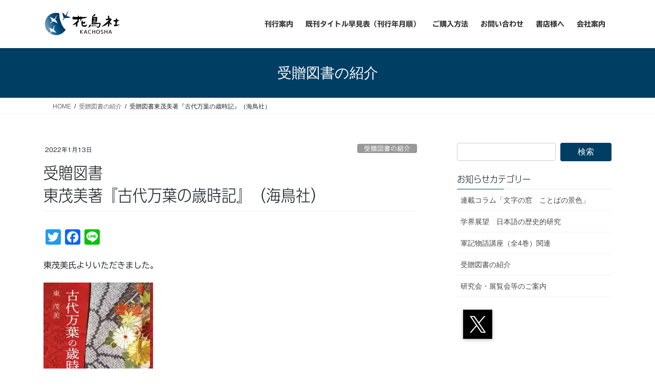

--- FILE ---
content_type: text/html; charset=utf-8
request_url: https://www.google.com/recaptcha/api2/anchor?ar=1&k=6Lc6CP4qAAAAAJgXuG1T2KauSx9uOhIgJqi4tF5Y&co=aHR0cHM6Ly9rYWNob3NoYS5jb206NDQz&hl=en&v=PoyoqOPhxBO7pBk68S4YbpHZ&size=invisible&anchor-ms=20000&execute-ms=30000&cb=juh3to59eewt
body_size: 48864
content:
<!DOCTYPE HTML><html dir="ltr" lang="en"><head><meta http-equiv="Content-Type" content="text/html; charset=UTF-8">
<meta http-equiv="X-UA-Compatible" content="IE=edge">
<title>reCAPTCHA</title>
<style type="text/css">
/* cyrillic-ext */
@font-face {
  font-family: 'Roboto';
  font-style: normal;
  font-weight: 400;
  font-stretch: 100%;
  src: url(//fonts.gstatic.com/s/roboto/v48/KFO7CnqEu92Fr1ME7kSn66aGLdTylUAMa3GUBHMdazTgWw.woff2) format('woff2');
  unicode-range: U+0460-052F, U+1C80-1C8A, U+20B4, U+2DE0-2DFF, U+A640-A69F, U+FE2E-FE2F;
}
/* cyrillic */
@font-face {
  font-family: 'Roboto';
  font-style: normal;
  font-weight: 400;
  font-stretch: 100%;
  src: url(//fonts.gstatic.com/s/roboto/v48/KFO7CnqEu92Fr1ME7kSn66aGLdTylUAMa3iUBHMdazTgWw.woff2) format('woff2');
  unicode-range: U+0301, U+0400-045F, U+0490-0491, U+04B0-04B1, U+2116;
}
/* greek-ext */
@font-face {
  font-family: 'Roboto';
  font-style: normal;
  font-weight: 400;
  font-stretch: 100%;
  src: url(//fonts.gstatic.com/s/roboto/v48/KFO7CnqEu92Fr1ME7kSn66aGLdTylUAMa3CUBHMdazTgWw.woff2) format('woff2');
  unicode-range: U+1F00-1FFF;
}
/* greek */
@font-face {
  font-family: 'Roboto';
  font-style: normal;
  font-weight: 400;
  font-stretch: 100%;
  src: url(//fonts.gstatic.com/s/roboto/v48/KFO7CnqEu92Fr1ME7kSn66aGLdTylUAMa3-UBHMdazTgWw.woff2) format('woff2');
  unicode-range: U+0370-0377, U+037A-037F, U+0384-038A, U+038C, U+038E-03A1, U+03A3-03FF;
}
/* math */
@font-face {
  font-family: 'Roboto';
  font-style: normal;
  font-weight: 400;
  font-stretch: 100%;
  src: url(//fonts.gstatic.com/s/roboto/v48/KFO7CnqEu92Fr1ME7kSn66aGLdTylUAMawCUBHMdazTgWw.woff2) format('woff2');
  unicode-range: U+0302-0303, U+0305, U+0307-0308, U+0310, U+0312, U+0315, U+031A, U+0326-0327, U+032C, U+032F-0330, U+0332-0333, U+0338, U+033A, U+0346, U+034D, U+0391-03A1, U+03A3-03A9, U+03B1-03C9, U+03D1, U+03D5-03D6, U+03F0-03F1, U+03F4-03F5, U+2016-2017, U+2034-2038, U+203C, U+2040, U+2043, U+2047, U+2050, U+2057, U+205F, U+2070-2071, U+2074-208E, U+2090-209C, U+20D0-20DC, U+20E1, U+20E5-20EF, U+2100-2112, U+2114-2115, U+2117-2121, U+2123-214F, U+2190, U+2192, U+2194-21AE, U+21B0-21E5, U+21F1-21F2, U+21F4-2211, U+2213-2214, U+2216-22FF, U+2308-230B, U+2310, U+2319, U+231C-2321, U+2336-237A, U+237C, U+2395, U+239B-23B7, U+23D0, U+23DC-23E1, U+2474-2475, U+25AF, U+25B3, U+25B7, U+25BD, U+25C1, U+25CA, U+25CC, U+25FB, U+266D-266F, U+27C0-27FF, U+2900-2AFF, U+2B0E-2B11, U+2B30-2B4C, U+2BFE, U+3030, U+FF5B, U+FF5D, U+1D400-1D7FF, U+1EE00-1EEFF;
}
/* symbols */
@font-face {
  font-family: 'Roboto';
  font-style: normal;
  font-weight: 400;
  font-stretch: 100%;
  src: url(//fonts.gstatic.com/s/roboto/v48/KFO7CnqEu92Fr1ME7kSn66aGLdTylUAMaxKUBHMdazTgWw.woff2) format('woff2');
  unicode-range: U+0001-000C, U+000E-001F, U+007F-009F, U+20DD-20E0, U+20E2-20E4, U+2150-218F, U+2190, U+2192, U+2194-2199, U+21AF, U+21E6-21F0, U+21F3, U+2218-2219, U+2299, U+22C4-22C6, U+2300-243F, U+2440-244A, U+2460-24FF, U+25A0-27BF, U+2800-28FF, U+2921-2922, U+2981, U+29BF, U+29EB, U+2B00-2BFF, U+4DC0-4DFF, U+FFF9-FFFB, U+10140-1018E, U+10190-1019C, U+101A0, U+101D0-101FD, U+102E0-102FB, U+10E60-10E7E, U+1D2C0-1D2D3, U+1D2E0-1D37F, U+1F000-1F0FF, U+1F100-1F1AD, U+1F1E6-1F1FF, U+1F30D-1F30F, U+1F315, U+1F31C, U+1F31E, U+1F320-1F32C, U+1F336, U+1F378, U+1F37D, U+1F382, U+1F393-1F39F, U+1F3A7-1F3A8, U+1F3AC-1F3AF, U+1F3C2, U+1F3C4-1F3C6, U+1F3CA-1F3CE, U+1F3D4-1F3E0, U+1F3ED, U+1F3F1-1F3F3, U+1F3F5-1F3F7, U+1F408, U+1F415, U+1F41F, U+1F426, U+1F43F, U+1F441-1F442, U+1F444, U+1F446-1F449, U+1F44C-1F44E, U+1F453, U+1F46A, U+1F47D, U+1F4A3, U+1F4B0, U+1F4B3, U+1F4B9, U+1F4BB, U+1F4BF, U+1F4C8-1F4CB, U+1F4D6, U+1F4DA, U+1F4DF, U+1F4E3-1F4E6, U+1F4EA-1F4ED, U+1F4F7, U+1F4F9-1F4FB, U+1F4FD-1F4FE, U+1F503, U+1F507-1F50B, U+1F50D, U+1F512-1F513, U+1F53E-1F54A, U+1F54F-1F5FA, U+1F610, U+1F650-1F67F, U+1F687, U+1F68D, U+1F691, U+1F694, U+1F698, U+1F6AD, U+1F6B2, U+1F6B9-1F6BA, U+1F6BC, U+1F6C6-1F6CF, U+1F6D3-1F6D7, U+1F6E0-1F6EA, U+1F6F0-1F6F3, U+1F6F7-1F6FC, U+1F700-1F7FF, U+1F800-1F80B, U+1F810-1F847, U+1F850-1F859, U+1F860-1F887, U+1F890-1F8AD, U+1F8B0-1F8BB, U+1F8C0-1F8C1, U+1F900-1F90B, U+1F93B, U+1F946, U+1F984, U+1F996, U+1F9E9, U+1FA00-1FA6F, U+1FA70-1FA7C, U+1FA80-1FA89, U+1FA8F-1FAC6, U+1FACE-1FADC, U+1FADF-1FAE9, U+1FAF0-1FAF8, U+1FB00-1FBFF;
}
/* vietnamese */
@font-face {
  font-family: 'Roboto';
  font-style: normal;
  font-weight: 400;
  font-stretch: 100%;
  src: url(//fonts.gstatic.com/s/roboto/v48/KFO7CnqEu92Fr1ME7kSn66aGLdTylUAMa3OUBHMdazTgWw.woff2) format('woff2');
  unicode-range: U+0102-0103, U+0110-0111, U+0128-0129, U+0168-0169, U+01A0-01A1, U+01AF-01B0, U+0300-0301, U+0303-0304, U+0308-0309, U+0323, U+0329, U+1EA0-1EF9, U+20AB;
}
/* latin-ext */
@font-face {
  font-family: 'Roboto';
  font-style: normal;
  font-weight: 400;
  font-stretch: 100%;
  src: url(//fonts.gstatic.com/s/roboto/v48/KFO7CnqEu92Fr1ME7kSn66aGLdTylUAMa3KUBHMdazTgWw.woff2) format('woff2');
  unicode-range: U+0100-02BA, U+02BD-02C5, U+02C7-02CC, U+02CE-02D7, U+02DD-02FF, U+0304, U+0308, U+0329, U+1D00-1DBF, U+1E00-1E9F, U+1EF2-1EFF, U+2020, U+20A0-20AB, U+20AD-20C0, U+2113, U+2C60-2C7F, U+A720-A7FF;
}
/* latin */
@font-face {
  font-family: 'Roboto';
  font-style: normal;
  font-weight: 400;
  font-stretch: 100%;
  src: url(//fonts.gstatic.com/s/roboto/v48/KFO7CnqEu92Fr1ME7kSn66aGLdTylUAMa3yUBHMdazQ.woff2) format('woff2');
  unicode-range: U+0000-00FF, U+0131, U+0152-0153, U+02BB-02BC, U+02C6, U+02DA, U+02DC, U+0304, U+0308, U+0329, U+2000-206F, U+20AC, U+2122, U+2191, U+2193, U+2212, U+2215, U+FEFF, U+FFFD;
}
/* cyrillic-ext */
@font-face {
  font-family: 'Roboto';
  font-style: normal;
  font-weight: 500;
  font-stretch: 100%;
  src: url(//fonts.gstatic.com/s/roboto/v48/KFO7CnqEu92Fr1ME7kSn66aGLdTylUAMa3GUBHMdazTgWw.woff2) format('woff2');
  unicode-range: U+0460-052F, U+1C80-1C8A, U+20B4, U+2DE0-2DFF, U+A640-A69F, U+FE2E-FE2F;
}
/* cyrillic */
@font-face {
  font-family: 'Roboto';
  font-style: normal;
  font-weight: 500;
  font-stretch: 100%;
  src: url(//fonts.gstatic.com/s/roboto/v48/KFO7CnqEu92Fr1ME7kSn66aGLdTylUAMa3iUBHMdazTgWw.woff2) format('woff2');
  unicode-range: U+0301, U+0400-045F, U+0490-0491, U+04B0-04B1, U+2116;
}
/* greek-ext */
@font-face {
  font-family: 'Roboto';
  font-style: normal;
  font-weight: 500;
  font-stretch: 100%;
  src: url(//fonts.gstatic.com/s/roboto/v48/KFO7CnqEu92Fr1ME7kSn66aGLdTylUAMa3CUBHMdazTgWw.woff2) format('woff2');
  unicode-range: U+1F00-1FFF;
}
/* greek */
@font-face {
  font-family: 'Roboto';
  font-style: normal;
  font-weight: 500;
  font-stretch: 100%;
  src: url(//fonts.gstatic.com/s/roboto/v48/KFO7CnqEu92Fr1ME7kSn66aGLdTylUAMa3-UBHMdazTgWw.woff2) format('woff2');
  unicode-range: U+0370-0377, U+037A-037F, U+0384-038A, U+038C, U+038E-03A1, U+03A3-03FF;
}
/* math */
@font-face {
  font-family: 'Roboto';
  font-style: normal;
  font-weight: 500;
  font-stretch: 100%;
  src: url(//fonts.gstatic.com/s/roboto/v48/KFO7CnqEu92Fr1ME7kSn66aGLdTylUAMawCUBHMdazTgWw.woff2) format('woff2');
  unicode-range: U+0302-0303, U+0305, U+0307-0308, U+0310, U+0312, U+0315, U+031A, U+0326-0327, U+032C, U+032F-0330, U+0332-0333, U+0338, U+033A, U+0346, U+034D, U+0391-03A1, U+03A3-03A9, U+03B1-03C9, U+03D1, U+03D5-03D6, U+03F0-03F1, U+03F4-03F5, U+2016-2017, U+2034-2038, U+203C, U+2040, U+2043, U+2047, U+2050, U+2057, U+205F, U+2070-2071, U+2074-208E, U+2090-209C, U+20D0-20DC, U+20E1, U+20E5-20EF, U+2100-2112, U+2114-2115, U+2117-2121, U+2123-214F, U+2190, U+2192, U+2194-21AE, U+21B0-21E5, U+21F1-21F2, U+21F4-2211, U+2213-2214, U+2216-22FF, U+2308-230B, U+2310, U+2319, U+231C-2321, U+2336-237A, U+237C, U+2395, U+239B-23B7, U+23D0, U+23DC-23E1, U+2474-2475, U+25AF, U+25B3, U+25B7, U+25BD, U+25C1, U+25CA, U+25CC, U+25FB, U+266D-266F, U+27C0-27FF, U+2900-2AFF, U+2B0E-2B11, U+2B30-2B4C, U+2BFE, U+3030, U+FF5B, U+FF5D, U+1D400-1D7FF, U+1EE00-1EEFF;
}
/* symbols */
@font-face {
  font-family: 'Roboto';
  font-style: normal;
  font-weight: 500;
  font-stretch: 100%;
  src: url(//fonts.gstatic.com/s/roboto/v48/KFO7CnqEu92Fr1ME7kSn66aGLdTylUAMaxKUBHMdazTgWw.woff2) format('woff2');
  unicode-range: U+0001-000C, U+000E-001F, U+007F-009F, U+20DD-20E0, U+20E2-20E4, U+2150-218F, U+2190, U+2192, U+2194-2199, U+21AF, U+21E6-21F0, U+21F3, U+2218-2219, U+2299, U+22C4-22C6, U+2300-243F, U+2440-244A, U+2460-24FF, U+25A0-27BF, U+2800-28FF, U+2921-2922, U+2981, U+29BF, U+29EB, U+2B00-2BFF, U+4DC0-4DFF, U+FFF9-FFFB, U+10140-1018E, U+10190-1019C, U+101A0, U+101D0-101FD, U+102E0-102FB, U+10E60-10E7E, U+1D2C0-1D2D3, U+1D2E0-1D37F, U+1F000-1F0FF, U+1F100-1F1AD, U+1F1E6-1F1FF, U+1F30D-1F30F, U+1F315, U+1F31C, U+1F31E, U+1F320-1F32C, U+1F336, U+1F378, U+1F37D, U+1F382, U+1F393-1F39F, U+1F3A7-1F3A8, U+1F3AC-1F3AF, U+1F3C2, U+1F3C4-1F3C6, U+1F3CA-1F3CE, U+1F3D4-1F3E0, U+1F3ED, U+1F3F1-1F3F3, U+1F3F5-1F3F7, U+1F408, U+1F415, U+1F41F, U+1F426, U+1F43F, U+1F441-1F442, U+1F444, U+1F446-1F449, U+1F44C-1F44E, U+1F453, U+1F46A, U+1F47D, U+1F4A3, U+1F4B0, U+1F4B3, U+1F4B9, U+1F4BB, U+1F4BF, U+1F4C8-1F4CB, U+1F4D6, U+1F4DA, U+1F4DF, U+1F4E3-1F4E6, U+1F4EA-1F4ED, U+1F4F7, U+1F4F9-1F4FB, U+1F4FD-1F4FE, U+1F503, U+1F507-1F50B, U+1F50D, U+1F512-1F513, U+1F53E-1F54A, U+1F54F-1F5FA, U+1F610, U+1F650-1F67F, U+1F687, U+1F68D, U+1F691, U+1F694, U+1F698, U+1F6AD, U+1F6B2, U+1F6B9-1F6BA, U+1F6BC, U+1F6C6-1F6CF, U+1F6D3-1F6D7, U+1F6E0-1F6EA, U+1F6F0-1F6F3, U+1F6F7-1F6FC, U+1F700-1F7FF, U+1F800-1F80B, U+1F810-1F847, U+1F850-1F859, U+1F860-1F887, U+1F890-1F8AD, U+1F8B0-1F8BB, U+1F8C0-1F8C1, U+1F900-1F90B, U+1F93B, U+1F946, U+1F984, U+1F996, U+1F9E9, U+1FA00-1FA6F, U+1FA70-1FA7C, U+1FA80-1FA89, U+1FA8F-1FAC6, U+1FACE-1FADC, U+1FADF-1FAE9, U+1FAF0-1FAF8, U+1FB00-1FBFF;
}
/* vietnamese */
@font-face {
  font-family: 'Roboto';
  font-style: normal;
  font-weight: 500;
  font-stretch: 100%;
  src: url(//fonts.gstatic.com/s/roboto/v48/KFO7CnqEu92Fr1ME7kSn66aGLdTylUAMa3OUBHMdazTgWw.woff2) format('woff2');
  unicode-range: U+0102-0103, U+0110-0111, U+0128-0129, U+0168-0169, U+01A0-01A1, U+01AF-01B0, U+0300-0301, U+0303-0304, U+0308-0309, U+0323, U+0329, U+1EA0-1EF9, U+20AB;
}
/* latin-ext */
@font-face {
  font-family: 'Roboto';
  font-style: normal;
  font-weight: 500;
  font-stretch: 100%;
  src: url(//fonts.gstatic.com/s/roboto/v48/KFO7CnqEu92Fr1ME7kSn66aGLdTylUAMa3KUBHMdazTgWw.woff2) format('woff2');
  unicode-range: U+0100-02BA, U+02BD-02C5, U+02C7-02CC, U+02CE-02D7, U+02DD-02FF, U+0304, U+0308, U+0329, U+1D00-1DBF, U+1E00-1E9F, U+1EF2-1EFF, U+2020, U+20A0-20AB, U+20AD-20C0, U+2113, U+2C60-2C7F, U+A720-A7FF;
}
/* latin */
@font-face {
  font-family: 'Roboto';
  font-style: normal;
  font-weight: 500;
  font-stretch: 100%;
  src: url(//fonts.gstatic.com/s/roboto/v48/KFO7CnqEu92Fr1ME7kSn66aGLdTylUAMa3yUBHMdazQ.woff2) format('woff2');
  unicode-range: U+0000-00FF, U+0131, U+0152-0153, U+02BB-02BC, U+02C6, U+02DA, U+02DC, U+0304, U+0308, U+0329, U+2000-206F, U+20AC, U+2122, U+2191, U+2193, U+2212, U+2215, U+FEFF, U+FFFD;
}
/* cyrillic-ext */
@font-face {
  font-family: 'Roboto';
  font-style: normal;
  font-weight: 900;
  font-stretch: 100%;
  src: url(//fonts.gstatic.com/s/roboto/v48/KFO7CnqEu92Fr1ME7kSn66aGLdTylUAMa3GUBHMdazTgWw.woff2) format('woff2');
  unicode-range: U+0460-052F, U+1C80-1C8A, U+20B4, U+2DE0-2DFF, U+A640-A69F, U+FE2E-FE2F;
}
/* cyrillic */
@font-face {
  font-family: 'Roboto';
  font-style: normal;
  font-weight: 900;
  font-stretch: 100%;
  src: url(//fonts.gstatic.com/s/roboto/v48/KFO7CnqEu92Fr1ME7kSn66aGLdTylUAMa3iUBHMdazTgWw.woff2) format('woff2');
  unicode-range: U+0301, U+0400-045F, U+0490-0491, U+04B0-04B1, U+2116;
}
/* greek-ext */
@font-face {
  font-family: 'Roboto';
  font-style: normal;
  font-weight: 900;
  font-stretch: 100%;
  src: url(//fonts.gstatic.com/s/roboto/v48/KFO7CnqEu92Fr1ME7kSn66aGLdTylUAMa3CUBHMdazTgWw.woff2) format('woff2');
  unicode-range: U+1F00-1FFF;
}
/* greek */
@font-face {
  font-family: 'Roboto';
  font-style: normal;
  font-weight: 900;
  font-stretch: 100%;
  src: url(//fonts.gstatic.com/s/roboto/v48/KFO7CnqEu92Fr1ME7kSn66aGLdTylUAMa3-UBHMdazTgWw.woff2) format('woff2');
  unicode-range: U+0370-0377, U+037A-037F, U+0384-038A, U+038C, U+038E-03A1, U+03A3-03FF;
}
/* math */
@font-face {
  font-family: 'Roboto';
  font-style: normal;
  font-weight: 900;
  font-stretch: 100%;
  src: url(//fonts.gstatic.com/s/roboto/v48/KFO7CnqEu92Fr1ME7kSn66aGLdTylUAMawCUBHMdazTgWw.woff2) format('woff2');
  unicode-range: U+0302-0303, U+0305, U+0307-0308, U+0310, U+0312, U+0315, U+031A, U+0326-0327, U+032C, U+032F-0330, U+0332-0333, U+0338, U+033A, U+0346, U+034D, U+0391-03A1, U+03A3-03A9, U+03B1-03C9, U+03D1, U+03D5-03D6, U+03F0-03F1, U+03F4-03F5, U+2016-2017, U+2034-2038, U+203C, U+2040, U+2043, U+2047, U+2050, U+2057, U+205F, U+2070-2071, U+2074-208E, U+2090-209C, U+20D0-20DC, U+20E1, U+20E5-20EF, U+2100-2112, U+2114-2115, U+2117-2121, U+2123-214F, U+2190, U+2192, U+2194-21AE, U+21B0-21E5, U+21F1-21F2, U+21F4-2211, U+2213-2214, U+2216-22FF, U+2308-230B, U+2310, U+2319, U+231C-2321, U+2336-237A, U+237C, U+2395, U+239B-23B7, U+23D0, U+23DC-23E1, U+2474-2475, U+25AF, U+25B3, U+25B7, U+25BD, U+25C1, U+25CA, U+25CC, U+25FB, U+266D-266F, U+27C0-27FF, U+2900-2AFF, U+2B0E-2B11, U+2B30-2B4C, U+2BFE, U+3030, U+FF5B, U+FF5D, U+1D400-1D7FF, U+1EE00-1EEFF;
}
/* symbols */
@font-face {
  font-family: 'Roboto';
  font-style: normal;
  font-weight: 900;
  font-stretch: 100%;
  src: url(//fonts.gstatic.com/s/roboto/v48/KFO7CnqEu92Fr1ME7kSn66aGLdTylUAMaxKUBHMdazTgWw.woff2) format('woff2');
  unicode-range: U+0001-000C, U+000E-001F, U+007F-009F, U+20DD-20E0, U+20E2-20E4, U+2150-218F, U+2190, U+2192, U+2194-2199, U+21AF, U+21E6-21F0, U+21F3, U+2218-2219, U+2299, U+22C4-22C6, U+2300-243F, U+2440-244A, U+2460-24FF, U+25A0-27BF, U+2800-28FF, U+2921-2922, U+2981, U+29BF, U+29EB, U+2B00-2BFF, U+4DC0-4DFF, U+FFF9-FFFB, U+10140-1018E, U+10190-1019C, U+101A0, U+101D0-101FD, U+102E0-102FB, U+10E60-10E7E, U+1D2C0-1D2D3, U+1D2E0-1D37F, U+1F000-1F0FF, U+1F100-1F1AD, U+1F1E6-1F1FF, U+1F30D-1F30F, U+1F315, U+1F31C, U+1F31E, U+1F320-1F32C, U+1F336, U+1F378, U+1F37D, U+1F382, U+1F393-1F39F, U+1F3A7-1F3A8, U+1F3AC-1F3AF, U+1F3C2, U+1F3C4-1F3C6, U+1F3CA-1F3CE, U+1F3D4-1F3E0, U+1F3ED, U+1F3F1-1F3F3, U+1F3F5-1F3F7, U+1F408, U+1F415, U+1F41F, U+1F426, U+1F43F, U+1F441-1F442, U+1F444, U+1F446-1F449, U+1F44C-1F44E, U+1F453, U+1F46A, U+1F47D, U+1F4A3, U+1F4B0, U+1F4B3, U+1F4B9, U+1F4BB, U+1F4BF, U+1F4C8-1F4CB, U+1F4D6, U+1F4DA, U+1F4DF, U+1F4E3-1F4E6, U+1F4EA-1F4ED, U+1F4F7, U+1F4F9-1F4FB, U+1F4FD-1F4FE, U+1F503, U+1F507-1F50B, U+1F50D, U+1F512-1F513, U+1F53E-1F54A, U+1F54F-1F5FA, U+1F610, U+1F650-1F67F, U+1F687, U+1F68D, U+1F691, U+1F694, U+1F698, U+1F6AD, U+1F6B2, U+1F6B9-1F6BA, U+1F6BC, U+1F6C6-1F6CF, U+1F6D3-1F6D7, U+1F6E0-1F6EA, U+1F6F0-1F6F3, U+1F6F7-1F6FC, U+1F700-1F7FF, U+1F800-1F80B, U+1F810-1F847, U+1F850-1F859, U+1F860-1F887, U+1F890-1F8AD, U+1F8B0-1F8BB, U+1F8C0-1F8C1, U+1F900-1F90B, U+1F93B, U+1F946, U+1F984, U+1F996, U+1F9E9, U+1FA00-1FA6F, U+1FA70-1FA7C, U+1FA80-1FA89, U+1FA8F-1FAC6, U+1FACE-1FADC, U+1FADF-1FAE9, U+1FAF0-1FAF8, U+1FB00-1FBFF;
}
/* vietnamese */
@font-face {
  font-family: 'Roboto';
  font-style: normal;
  font-weight: 900;
  font-stretch: 100%;
  src: url(//fonts.gstatic.com/s/roboto/v48/KFO7CnqEu92Fr1ME7kSn66aGLdTylUAMa3OUBHMdazTgWw.woff2) format('woff2');
  unicode-range: U+0102-0103, U+0110-0111, U+0128-0129, U+0168-0169, U+01A0-01A1, U+01AF-01B0, U+0300-0301, U+0303-0304, U+0308-0309, U+0323, U+0329, U+1EA0-1EF9, U+20AB;
}
/* latin-ext */
@font-face {
  font-family: 'Roboto';
  font-style: normal;
  font-weight: 900;
  font-stretch: 100%;
  src: url(//fonts.gstatic.com/s/roboto/v48/KFO7CnqEu92Fr1ME7kSn66aGLdTylUAMa3KUBHMdazTgWw.woff2) format('woff2');
  unicode-range: U+0100-02BA, U+02BD-02C5, U+02C7-02CC, U+02CE-02D7, U+02DD-02FF, U+0304, U+0308, U+0329, U+1D00-1DBF, U+1E00-1E9F, U+1EF2-1EFF, U+2020, U+20A0-20AB, U+20AD-20C0, U+2113, U+2C60-2C7F, U+A720-A7FF;
}
/* latin */
@font-face {
  font-family: 'Roboto';
  font-style: normal;
  font-weight: 900;
  font-stretch: 100%;
  src: url(//fonts.gstatic.com/s/roboto/v48/KFO7CnqEu92Fr1ME7kSn66aGLdTylUAMa3yUBHMdazQ.woff2) format('woff2');
  unicode-range: U+0000-00FF, U+0131, U+0152-0153, U+02BB-02BC, U+02C6, U+02DA, U+02DC, U+0304, U+0308, U+0329, U+2000-206F, U+20AC, U+2122, U+2191, U+2193, U+2212, U+2215, U+FEFF, U+FFFD;
}

</style>
<link rel="stylesheet" type="text/css" href="https://www.gstatic.com/recaptcha/releases/PoyoqOPhxBO7pBk68S4YbpHZ/styles__ltr.css">
<script nonce="zyHZl3EiIDFcC09vqUMMxA" type="text/javascript">window['__recaptcha_api'] = 'https://www.google.com/recaptcha/api2/';</script>
<script type="text/javascript" src="https://www.gstatic.com/recaptcha/releases/PoyoqOPhxBO7pBk68S4YbpHZ/recaptcha__en.js" nonce="zyHZl3EiIDFcC09vqUMMxA">
      
    </script></head>
<body><div id="rc-anchor-alert" class="rc-anchor-alert"></div>
<input type="hidden" id="recaptcha-token" value="[base64]">
<script type="text/javascript" nonce="zyHZl3EiIDFcC09vqUMMxA">
      recaptcha.anchor.Main.init("[\x22ainput\x22,[\x22bgdata\x22,\x22\x22,\[base64]/[base64]/[base64]/bmV3IHJbeF0oY1swXSk6RT09Mj9uZXcgclt4XShjWzBdLGNbMV0pOkU9PTM/bmV3IHJbeF0oY1swXSxjWzFdLGNbMl0pOkU9PTQ/[base64]/[base64]/[base64]/[base64]/[base64]/[base64]/[base64]/[base64]\x22,\[base64]\\u003d\x22,\x22LwMkw4XCkBMvci/[base64]/CtAByIzTCv8ONwpvDjcOfwpBQaMO6F1LCr3fDj2RNwopudcOsXhdGw6gIwr/[base64]/wrs9w6nChcOKw6wbKyvCj8O3w6HCtA7DisKdB8Obw77DjcOuw4TDvsKpw67DjjwLO0kCAcOvYRLDpDDCnmoaQlAyQsOCw5XDqMKpY8K+w7ohE8KVKcKjwqAjwqo1fMKBw7kewp7CrHksQXMjwr/CrXzDtcKAJXjCnsKEwqE5wprCuR/[base64]/CoSsGwpN2w64XdcOeUiE3w4rCscK8F8Kfw5VNw7B3bzkIbCrDo2EqGsOmRzXDhsOHacK3SVgvF8OcAMO0w73DmD3DvsOQwqYlw69/PEpkw63CsCQGbcOLwr0BwozCkcKUNmEvw4jDjDJ9wr/DmwhqL0jCp2/DssORSFtcw6bDk8Kpw5AAwpXDmF/CrmvCp1TDkFMVCCDCssKAwqp9OMKFOypyw5s4w5kKwqjDjB8EJMOLw6DDg8Kzw7DDpsKzIMKKHsO/LcORQ8KCRcKiw73ChcOTVMKuezJlwrDCkMKTM8KBYsOLYBHDoCnCj8Okw4XDrcKzEyJ7w4fDnMO6w75aw7vCicOEwrrCl8KnHnjDpnDCgFHDlGfCq8KJHUzDs00De8Orw7IhBcOxcsOLw4sww6fDo2bDvgYSw7vCh8O/w6UrecOvZmkFYcO6LmrCiArDnsOwQwk7U8KAaxIGwoZjQWzDqkIfL0bCicO6wpoyfXzCj3/Cr3fDiTsSw7hTw7fDtMKkwqbClMKowq3DpWTCqcKYL3bCu8O+fsKxwqIkFcKSccO6w64zw4QrAzLDpiTCk1kMbMKNA2HCtgHDnlwsWSNcw4cnw6tkwpMhw43DsmfDjcOMw7wDQMKmC3nCohchwprDiMO/cEVkPsO5EcOVHljDgsK9IBpxw7sREMK5QsKZEH9nGMOJw63DtXR0wph6wo/CpELCkgvCoD8QPVjCn8Ouwq/CgcKZRkfCgsOrZRYrWVIdw4/CrcKKVMKpKRzCn8OqPS9PQgItw7wRbcKowr3CncO7wqdtXMOiEF4LwovCrw9aaMKbwqPCg00Ab21AwqrDvsKDDcKww7TDpC8/[base64]/O2zCkcOVw53CiMOaw4E7WEBdw47CscKkw7pdL8KWw4jDgsKyEsKIw7zCl8K5wqvCn2s+HMKtwrBnw5RoOsKdwqPCkcKgIQzCssOtag/Cq8KBIBzCqcKQwqXCiHbDkibCgsOiwqt/w4vCnMOeKGHDvBTCv1DDk8OfwpvDvy/DqnMow6gSMsOedMOYw57DlxDDijrDmxjDuh9VBnMwwpszwq3CoC01a8OCKcO0w6tDUSQkwog3TiTDixfDs8O/[base64]/wrhDw7bDo8Orw4rCngjDjcKHw5QycMOAYAfCrMOPw6pZYk9iw649YcOJwp/CuHbDo8O6w43CsD3CnsOCXXnDg1fDqxHCmxpIPsK/WsKdS8KiacKzw7NBZ8KwRG9hwoZhYMKlw4bDj0obIWQif0UmwpfDp8K/w5NtRcOPAEwfWTwjZcKVfwhaEidrMyZpwosIe8O/w4ouwofCt8KOwodwZX0XEsKuwpsnwo7DlcK1SMOgY8Kmw5fCsMKMfHQswrnDpMKVG8KfNMKiw6zCuMKZw6ZJUSg2eMOPBkhKNAcPw73CjcKdTmdRS0VxKcKIwqhuw4Q/woR0wqkJw5XCm3g3BcOVw6wjSsOfwpTCmwoxw4DClEbDrsKWNBnCmMOXFmsGwrYtw4tGw6UZQMO3X8KkLl/[base64]/[base64]/ClS4uSkjCoMKWOsOjw67DpFIWw6MKw7gCwp/Cv2VawrXDsMOgw558woPDqcK+w64UTsObwpnDuz4SVMK9KMOFAi4Lwrh2TSDCn8KWRsKRw5s7e8KPH1fDn1bCtsKawrHDgsOiwqVff8OwTcO9w5bDlMKtw7N8w73DpRfCscKHwpAvQnhOPAlWwrXCgMKvUMOoV8KBOxLCgwLCjsKmw4gOw5EsC8OyWT89w7/DjsKNeXNYWS7CkcOROCnDnwphR8O+OsKhRx0pwr7Dr8KcwrHDhm9fQcO2w6DCqMKqw400w5Vkw695woTDjcOtdsK/[base64]/CscOTG1EgT8OMw6oAw4XDv8O4w77CoWbDq8K6wq/DosKmw44wdMKjE23Dt8KhecKUb8Ozw57DnTRnwqFVwoMqeMKGJxzDksKZw4zCvn3DucO1wqrCh8O8YSAvwp7CksKEw6vDtiVxwrsAa8Kowr0IMsOow5VCwrgIcUZ2RUfDuAZRRVpsw6k6wrnDicKtwojDvSRPw4h/wpQzYQwywqzCj8OsV8ONAsKrLMKlZXYhwqBgw7bDsGjDkwHCmTUnH8K1wotbI8O/[base64]/CgsKVFcK/w6/ConszPi4Hc8K3LhLDgcKuwrfDscKCJyDCr8KtMVDDssKqOGzDowRiwozCq1A4w6nDlxJZeUvDp8O/N0cbdnJ3wq/Dlh19JAxhw4JlAMKAwokpdcOwwqBDw7F7VcKewrHCpnMbw4DCt2PCjMOEL0LDhsOhIMO4QsKcwobDvMK8KX8Sw63DjBN5OcK1wrAvTAPDjTYrw49XIUxww6fCpUlSwqfDncOuD8KywqzCpCbDvDwNw7/DiQRQTT4ZMWPDiHhXF8OIciPDm8Ojwq90WDdKwpkBwqAyKnXCqsKATlEXDzAiw5bCvMOuSHfCp2XDmj8BZsOjfsKIwrMtwovCscObw77CucOVw5o3GsK8wrRON8Khw7zChV/ChsO2wrfCnFZgw4bCr2vCmw7CrcOcIifDgU5iwrLCmgcSw5DDusKzw7bDljbDosO8w5VYwrLDqX3Cj8KWCQsAw6HDrjXCvsO1JMKNOsOzDQ3CpmFedsKXbcO0BxHDocOtw49wJm/DvlkuWMKZw6/DjMKoEcO+IcObMsK1wrbCok/DvzDDpsKuasKHwoJTwrXDpDg8XU/CuBXCkBR/[base64]/CtSDDvjPCik3DocOBUsKMTsOzd8O2wqfDk8OiBkDChWlCwpYiwrU7w7rCgsKawqlXw6DCrncWc1Qlw7kXw6zDqi3ClGpRwp/CtClcJUbDkF9UwojCiSrDl8OJUnpEM8Oqw7DCscKRw5cpHMKGw6DCtg/CnybCuUchw7MwNVhgwp1Ow7E1wocdLsKvNjTDo8KGBxfDtGvDqxzDtsKaFy0Nw5PDh8OXThDChsKJdMKSwr0mcMOXw7s/[base64]/DsxhJw77DvCpkw5BQw5cyw7IrBVPDkRfCvX7DhsOVS8OVEcKww6PDj8K1w7sWwqLDsMKeNcO/w4ZTw7cIVihKBUcfwpvCkMOfGy3DjMOfcsKPCMKaHkjCl8Ouw5jDh2oxeQ3DpsKMG8O8wrY/[base64]/DoGrDsgPCtcOhw6XDuMKgw54ewpnDiU3Dj8KJIQVTw7YAwoHCocK0wofCmsO7wodiw4TDqMKtD1zCnXrClUknAsO9WsKFImNhOD7DlFFmw48wwqjDv3U9wpY9w7tYHQ/DksOzwobDhcOgScO/N8O+bkbDsn7CiUrCvMKldmfCkcK6EjUhwrnCvXLCj8Ovwr3Cn2/CkCZ+wqpecsKZXW1mw5k1AyDDmMKnwr9tw48CeyHDqgY8wpIswrjDqWjDucKxw6FSKAbDsjbCuMK7DcKYw6Ipw7wVIsOPw43Cq0nDvwzDicKLVMOiEynDqyMsfcOKPShDwprCuMO7DT3DqMKRw4BidCzDrMKRw7XDhMOnw51/HE3CijTChcKlHjROEMOtQ8Kew5XDrMKQOldnwqEnw5DCisOvd8K1UMKFwqs5Si/Dr2AzT8Oow5JzwrzDtcKwVMKewpbCsX5jTjnDssKhw7zDqjXDocOHOMOeJcKAGS/Do8OuwoPDocKUwpzDrMO5HwzDrDpfwqU1ZsKZNcO9VzvCuAIeVyRRwrzCiUEsRT5aI8KlXMOfw7scw5h/PcKfehTCjF/CrsKZEm/DkAs/EsKhwrPChU3DkMKsw4piah3Cp8OKwqrDmEMkw5LCqF7DuMOEwo7CryrDtE3DnMKiw7dRAcOqNMKvw6IwVw3Ct3EEUsOCwrUrw77DqXjDsELDo8OIwrDDlU7Cr8KAw4LDqsORbHZLVcKiwpTCtcOzc2HDgCvCgMKUW2HCg8KbScOCwpvDombCiMORw6/CvgRHw4Ubw7DCs8OlwrLDtnBWfmvDp1vDq8O1J8KKJBBQFwQoUMK/wohtwpfCjFMpw7F1wrRMa0pVwr4APADCgEDDvR5FwplEw6fCqsKPZ8KgASY9wrjClMOgDl9fw6Imw48wWwnDscO9w7U2QMOBwqvDpRZ4D8OhwpzDulVTwoxwKcOBR2nColXChMOAw7pww6jCoMKGwpzCpMKaUGHDl8OUwpQuM8OLw6fDhmNtwrMILE4iwq92w4/[base64]/bRZjwo3ClMKVw7PDqMO0UmxCwrwKwpUEw5rDmh8ewp4AworCr8O3SsK1w7zClVzDicKFJ0AqVMKpwozCtyUlOnzDvF/CrnhmwpLDssKnSCrCowY+BMOZwqDDkmvCgMKBw51pw7x1FmRzFlwMwonCmcKzwp1pJk7DmRXDu8Oow6HDsSzDqcO3J3zDjMK3OMKIesK5wqTDuzPCvsKLwpzCsgfDhsOZw7bDt8Obw6wXw7QqRMOwSzPCosKtwp/Clz3CuMOsw43DhwxHEMOiw6zDky/CtVDCgcKxK2vCux/[base64]/DssKxwoHDlMONwqrCtcOvwr3Co31Ow7rDg8KJw53Dlh1RMsKcXjwIegHDrm/Dhn3CjsOuCsOFYkY1FsKZwppzX8KNcMOywo4VRsKlwrLDncO6woMCWC1/[base64]/Cq2Jsw5RAwqfCtwnCtsK/wqBVeMO7wpjDhcOiahjCjhxAwr/Cm2FBVcOxwpUBXXrDisKDXn/CtMOiT8KIFMONF8KBAHXCrcOPw5zCiMK5w4DCrnNmw5B3wo5twptMEsK2wpsPNUfCicOYZEPClRwnPyc9TFTDgcKJw5vDpsO1wrTCsWfDiBZjYzrCjGIxMcK2w4XDj8OtworCpMOXWMOSHBjDocKuw7g/w6RfAMOHeMOPYsKlwplhXRZweMOdaMOiwovDhzdqJSvDncOHYjJWdcKXccOVIgF0KMKkwqEMw7FyMhTCkVE3w6nCp29TITh9w5HCjcK+wqULCljDgcO0wrE3YQtNw74bw4hxLsKoaivChMOhwrzClSELV8ORwqEEwpEcQsK9CsOwwpRWO04YQcK8wr/[base64]/Do2cKNkHCvU7DnRBxw4M/wqDDkHgYwrfDo8KGwqIvL2XDvy/[base64]/DuMOUw4Z9w7x0w4A4w7HCoSXDkMKIWgDDqC4IGRTDkMO5w5nCrMKeLH9mw4PDsMORwoBiw6cxw6V1GTvDlWXDlsKAwrjDo8KCw5AOw7jCgWPCqRR9w5fCscKndEdNw7Aew7bCk0IXWMOOTMKjecOxTMK+woXDvybDmcOIw7LDr2Y/OcK6B8O8G3XDtj5yZ8KJb8K9wr7DlmUFXyfDtMKOwqrDocKMw5sRKyTDtA3CnXEaJ0pLwqJWMMOfw4DDncKawoTCt8Oiw5XDqcK7GMK2w4IcLcOnDA0HDW3CvcOFw4YMwrcbwpcDSsOCwq/DiyRowqEiZVtxwphRwrloLsKiasKEw6HCisObw691w7vChMOUwprCqsOBQBnDpAPDnj4QcTpaKUfCk8OnVcKyX8OdJ8OMP8OhZ8OZN8Odw6PDmB0BE8KCYk8tw5TCuzXCp8OZwrDCsj/DigkFw5IgwqrClFkEwrjClMKfwqjCqUvDhXDDkDzCsBIBw5/CvBc0ccKUSjvDhMOBKsK/w5vCjhktXcKcGEHCmEbCoB0ew6luw77CgSHDgVzDl3nCgGpVX8OqDsKjBcOgH17ClsOwwp9vw7PDv8O/wp/Cm8OewojCosOBwpbDpMKgw6xOaXJSFXvCrMK/[base64]/DiAnCqyBEeissw4bDvDguw7PDrMKnwo/[base64]/[base64]/[base64]/[base64]/DqMK/[base64]/Co8OVw7vDuEfDoCbDk8KBQ8O8JWpAw6LCgsKMw4wABWZ6wprCuUnDrsOYdsK9woFgSRDChSTDqz9vwqJHXyI6w6EOwr3DvcKCQHHClVDDvsOJaDbDnzrCvMOLw65ywoPDhcKxCEbDgGMMHTvDg8Ocwr/DmcO0wpMDV8OgY8KMwrphJhAZfsOFwrIEw5Z3NUslChg8UcOBw7szUw4OVFnDtsK9B8K/wpPDvmPCvcK0HSLDrhjCtFIEQMOFw71Qw7LCpcKrw598w4JAwrdtBWUXFUk2YlnCnMKwS8KBeChlUsO+wqhiHMOVwqc5S8K3ASF4wohIEcKawqTCpcO1Sgp3wo44w67CqQ3Cj8KMwpJjexjCtMK/wqjCgXR1A8KxwqrDkGvDocKdw486w6J4Fm/CrMKQw7zDrnTCmMKwWcO1VgkxwobCmz86THgfwoF0w6DCicOywqXDi8Okwq/[base64]/ClDoOKsONw4bCjMOrMUzDqsO4wokywojDnsK7CcONw77CicKywrjCosKSw6LCnsOhbMO/wrXDilVgD2/[base64]/w7zDnUQqw657AD00V8KpasK6H8OpwoPChMKLwpTCp8KwK24Zw7JBOMOPwqnCjHQ+bsOqWsOgbcOdwpfCjcK1w6DDsG0/eMK8K8O4QWYOwr7CvsOoNsKgWsKaS1A2w4DCni8vKigwwqXClwvDhcKpw47DlS/CicOCPRrCkcKiCcK2wpnCtlFlcMKSLsOTVsOmEMOCw7TCqAzCi8K0ZiYGw6VCLcO2OUsdLMKTJcOVw7rDh8KLwpLDg8KmVcODRkl/wrvClMKnw54/wpLDn0/DlsOGwoTCqEjCjyXDklIMw53CjEtSw7/[base64]/wqDDuytfwr1vWMKOHMOMYDzChHxpL0zDqA1aw5AGXcK7EcKRw4zDtXfClxrDpsK8esKqwqvDpnrCuFLDs0bCiTdsHMKwwpnCgTUlwrduw7LCp2YDIXITRzBewqLCoCHDo8KFCU3CqcODGztSwpx+wqs0wqkjwrXDsH0/w4TDqCfChMO/eU3CtT43wrbCkR4YN0DCpDwvdcOCTVbCgyFxw5XDsMKiwoMebWvCjlwbGMKnFcO2wqnDoQvCu27DsMOlWcOPw6vCmMOnwqdSJATCssKCYsK6w4x5BMOHw4kawovChcKmGMKUw5kvw5Mqe8KcVlbCqcOWwqUVw4rCocKJw7nDhMOVEAvDgsKCZRbCu3DCmEnCjMO/w6osZsKxUWZAMgpnOEkWw53CpXEnw6/DtVTCs8O9woQ/[base64]/w7LCimgRMcK8UMKfAMOpw67DvWtZDcOywqXCoMKNw4rCjsOsw6XDuGMDwp48EyjDicKbw7dPEMKwQDZ4wqsmN8O7wpDCjkYuwqXCu2/DqMOaw6oPIDDDhcKdwrw7QgTDqcOJB8KUXcOuw50Cw4w8LRvDhMOkIcKyK8OpMlPDkF0vw4DCtsOaEFjCjmfCiHd0w7TCnDRBJ8OjHcOswrjCkwQ/wpLDimbDmmbCoD7DtFTCvmjDsMKQwpJWdMKWfWLDgDfCvMOpbsOTUmTDjErCvH3Dsi7CncK8JC13wpZqw7DDpsO6w6nDqnnCrMOaw6rCjcONRCrCux/DjMOsLsKiSMOPX8KjW8Kxw7fCs8O9wolYcGHCnCXCh8OlQcKVwqrCmMO/FVYNfsOhw7pkSQIIwqxhHRzCqMOIJMOVwqE2dcKHw4Atw5TDjsK2w5fDlMO7wpLCnsKmaUDCiw8gwqLDjDTCu1XCgsK8C8Oow7xwBsKGw5x0bMOjw4hrWlRVw4kNwo/CkcKjw6fDm8OoQgwDe8ODwoHCo0bCu8OWHcK5wprCqcOTw6/CsTvCp8Olw4leCcOhW1YzJsOMFHfDrFgQc8O1GsKzwpBaYsOjwo/CvEQnKGRYw7R0w4/[base64]/CkUNwBcKWdxlNwrrCg8Klw6zDp2xswpMlwqLDslzCqSnCt8OAwqrCjBwGYsOvwrnDkSTCmxwTw49bwr/ClcOEBD5xw6I6wqLDrsOow5FQLUzDr8OZOsOLAMK/L1gwYyJJGMOjwqQJUlDCqcKAY8OYfcKQwqnDmcKKwoxTbMKhIcK4YEpybcO6VMOeMsO/w4pTJ8KmwojDvMOGJVXDplzDrMKESsKVwpcsw6vDl8Okw6/CksK0DETDksOnGVDDlMKDw7bCscKwRUTCvMKrf8KDwrRzwqXCmsKcfhjCpn17ZcKdwpjCkQHCvD54aHvDt8OBRWPCuFfCisOzKio/EkHDsBzCi8KLXBbDrQjDjcObfsOgw7QMw57DhMOUwrJew7fDjg5DwpDCpxzCtUbDpsOkw4NAXBnCucK8w7nCmhXDisKDGMOFwpk6CcOqO3HCnsKkwpLDgkLDvmJGwrJ+VlVhaGkFwoMCwpXCkTpQEcKTw5dibcKSwr/CkMOpwpDCrRtCwoR2w69Kw5N2SBzDszoLZcKOwpPDnhHDsQhjJmXCiMOVMcOow6fDrXjDv3dhw445wrnCmhDDthLCg8KFNcO/wpI1O0TClcKxFcKsRMKzdcOMesO1F8Kbw4PCpUp1w4oMSEo+woULwp0caEQlBsKocMODw7rDocKYP3zCszB3Xj/DtRbCsnbCp8KFfcK3VEnDgAhYb8Kdw4rDnMKfw7wUCltkw4gfVDnCv0RCwr18w4tcwojCsXnDhsO2w4fDt2DDr2lmwqLDlcK2VcOqE3vDo8OVwrsww6zCv30WbsKOHMOswoofw7MWwrIwD8KkQQARwoXDjcKew6TCnGXDqsK2wp4OwognV1kkw70eIksdI8KYwp/Dh3bCl8O2HcOEwp14wrLDhwNFwrPCl8KIwrduEsO8GcKHwr1rw6nDr8KiGMKZNBQmw6QowonCt8K2O8OGwrPClMKgwqPCqSMqHcKWw6QybzppwoPCrznDoSPDq8KfdEbCnA7Di8K5FhVdeRIrZ8KZw6BdwqhhJCPDr3Bzw6XCtTsKwoDCiy/DssOnYgNdwqYrd2oWw5tuTMKlUcKYwqVGJMOWIgjCmnx1MDXDp8OLL8KyfnI7TgjDrcOzEkbCl3TCsibCq3oVw6XDpcOzVcOswo/CgsOEw4HDpWB8w7LCti7DhQ7CjzV9w5o6w7nDo8OAwpHDkMOEecO+w4vDnsOgwqTDul94bhnCnsKpccOhw5FUe354w5NNU0vDo8Oew73Dv8OJc3jCojjDukzCusO/wqwkSSnCmMOhwqxdw4HDq0omCsKnw4VJcgXDjCFzwq3Cn8KcM8KXSMKYwpoATsOuwqDDmMO6w7xgZ8KSw4vCgD9lQcOawp7Cv3jCocKjf1ZPf8OiDMK/w7R0HMOUwqktRnJiw7sxw5gUw6LCj0LDkMKhLnsAwqkdw5otwq0zw4N7EsKERcKmS8O1wqoww5BkwofDnGcpw5EuwrPCnhnCrgAbSiVow6ZnEMKOw6PDpsOkwrbCvcK8wrAZw59Jw5Bhw58aw4/ChVrCusK6IMKze1ltdcKIwqZMQMOqBgFefsOuXBrCrTBawqF2bMKLK2jCnRfCq8KSM8OKw43DkkDDmgHDn1p5GsK1w6rCul9HYGfCnMOrEMKVw6Fqw4VOw7/CusKkSGMVL2FsK8Kma8ObAMOGU8O8FhVuFyFGwqwpGcK4RcKnbMOGwpXDtcO2w5kBwqTCsjAdw4Aqw73CnsKdasKnOF54wqDCmRokWXFabiAVw6lkVsOHw6HDmhHDmnLCpm8WKsKBB8Knw6fDnsKZeBPDk8K6VH7Dn8O/GMOHAg5vOcO0wp7DvcOuwrLDpFTCrMOkD8KJwrnDuMKNcsOfPsKSw4ENTks4wpPCkmHCvMKYWgzDsw/Cllkzw4LDojVkCMK+wr/Cg0rCohZlw6ERwoDCiEXCsS3DsEPDisKyUMO3w6ltV8OjNXjDnMOEw5nDkCsIGsOgwoDDvH7CvlhAfcK3d2/DpsK1Sx/DqRTDq8K+OcOIwoFTOynClxTCqi5Fw6DDnnHCjMOgwqAoPDBXYj5HJiwmHsOAw5sFUWnDg8OLw7rDhMOrw5/DlnnDiMOZw7TDisO8w7cRbFXDnGgKw6nCjcOPAsOEw7vDqHrCpFkBw6UjwrNGScOtwqPCs8OwFjVCAh7DhTh0wpnDncK9w55cUGbDrmwFw5xbacOKwrbCvmkww4t1RcOMwqwZwrA7S2dtwrgQCztRET/CrMOqw51zw7fCmEdoLMKkY8Oewp9zADjCpRkdw6YNIcOwwrxxG0XCjMOxwo8iCVIowqrDmHwzEjglw6R5XMKFVMOTZHwGVcOQFiHDgC7Cpjc2Qz9aUcOsw7/Cq09bw58mBGo1wqJkeUbCrBHDhMONZkZWSsKSAMONwqEzwqjCn8KMPmojw6zCo05WwqECIMKfWDMmZiQPc8KKw5/DscOXwoXCksOkw6d9wrRDSj3DlMKWdFfCuzVFwplLY8KZwrrCu8Kbw4bDgsOcw7I1wpkrw7HDhsK9B8K8woXDjX5PZkrCnsOqw6Ruw78TwrQDw6jCnWJPH14eBl5iGcOlB8OeDMK/[base64]/Ig9YHMKUL8K+wq/ClD4zdRHDhsO3wp3Dm3XDssKVw63DkD96w6AaScOqFlxYSsOmY8Oew6rCoxLDpAgAKk3Ct8KmHHgGaQZpw7XDtsKSIMKVwpdbw5olOC5gRMOeG8Kew6DDpsOaO8KPwpFJwozDvS3CuMKow7jDtwMTw6Eewr/Dj8KYFjEWRsKafcKmU8O/w4xaw60tdD7DoHN9DMKzwoNswrvDjwfCuVLDizHClMOuwqTCqsOWZhcRUcODw73DrsOywozClMOrNlLCk1bDgsOqScKAw5ogwrnCtsOpwrtzw5N5eDUJw5fCksO9DcOLw6FwwozDl3LCvxXCo8O/w5bDosOfJ8Klwr01w6nCrsO/wpIzwpzDpzHDuifDrG5Jw7DCg2nCgjNWT8KhasO6w557w7/[base64]/DsCU1w4fCrmd0wq7DihTCqSUIwrYYwqfDlcKjwoPCiCsPasKKdcOKawQEWRPDuDzCssO2wqPDmjtJw7jDrcK2XsOdN8OtBsKbw7PCiz3DnsOEw44yw4dDwrTDrTzCigtvHsOtw7nCvsKowqYUY8Ovw7jCi8OsOzvCtx/CsQjDhlNLWBfDmMOIwo9NeEPDm35dD3MswqVpw7PCijZ7Z8OFwr9yYsKcOyAhw4MKUsK7w5tbwq92Nl56b8OTw6RHPkXCrcKkO8KVw6YTBsOiwoQ+c0TDg3vCvzzDqxbDs3hEw7AFG8OMw50Uw7EpL2PCncONFcK8w6fDin/DtDp8w5XDsjbCo2PCjsOLwrXCnx4bIEDDlcOew6B1wpV5UcKEbk/DocKawoDDmEA8InLChsOuwrRgSXnCmcOnwqdbw7XDpMOTdEt4QMOiw5VawprDtsOXLMKgw7rCusKxw65IT35zw4HCkinCgsOFwq/CocK5LcOxwqrCtBFUw7XChUMzwpXCu3UpwpEjwoLDpXEpwpMqw4DCjsKfcD/Dqh/CmCXCph84w5DDj2/DghvDqQPCk8Kvw5bCm3Q+XcOiw4DDqidJwrbDhjXCuA3DiMKuaMKve3fCkMOjw6rDqSTDm0cowoJhwpXDrcKTLsKsQcOdZcO3w6ttw6FEw54JwoIsw6rDq3nDr8O9wrTDiMKrw7nDtcOQw5MRBjfDmiRUw5YcasODwoxjCsOZcgEPwqEOwp92wpTDhFvDhy3Dqm/DpU04eR9/G8KpeDbCt8Oiwqc4DMOzGsOCw7bCuUjCvMKJccOfw5NKwpgWWScqw5ZHwoUVJMOTbMOrCxZbwqDDlMOuwqLCrMKVJ8OWw7PDv8O0ZsKIX0bDhAvCoQ/CjXLCrcO7wqrDjcKIw6vCizMdYT4gI8KlwqjCilZcw5BRTTHDlgPCpcOiwp3ChjPDlXrCi8OVw4/DkMKLwozDjR8ZDMOWE8KnDD7DpwTDv1HDl8OHRgfCsAFLwrpdw7XCisKKJ1V1wqU4w5rCuGHDtVbDtBbDl8OlRAbCrm4rZmgpw7A6w6rCg8OpZylZw5gIalUhbFk6NwDDjcK9wprDtknCtmtNMCBYw6/Dg1rDsSTCqMOoH0XDnMKkeV/[base64]/Di8KYwqbCkhQTZ8OBYcKpLyh5IEHDh8Knw4nCqcKJwp9NwqfDmsOSdhg4w7zCjHvDhsKqwq4gDcKKw5jDtsOBCVzDtsKIZUPCgRMLwozDigUCw69gwpQIw5ICw4bDr8OPAMK/w4tDbjQaWcO/w45qwq0QXRlGGkjDpgrCsHNWw4HDgTBLTGJ7w7xuw4zCt8OKdcKQw7XCncKYGMODG8OPwr0kw6rCrGNZwopfwpNlPsOow47CgsOPflXCv8Ogwp9beMOXwovClMK5J8OewrVDTTrDi002w5LDkgnDjcOKZcOdLz8kw7rCqgNgw7FLaMOzAFXDhsO6w40NwqXDsMK/WMKtwqw/PMKGesO6w5c3wp1sw5nCj8K8wpRlw6/CgcK/[base64]/[base64]/ClsOPwr4yHx10wpc6K8O4wpfCsGNAbEdXw6pRVETCpsK0w59kwo8Cwo/Co8KGw7gowoxQwrDDqcK4w5PCn2fDncKNVwFqKF1CwpRwwqFyUcOvw47DjH0sIw3CnMKpwrdDwpYmfcKaw51BRX7CpRlfwq8twrDCpHTDuCoYw4DDvVnClT7Do8O0w7kgESkZw71FFcKFfsK/w4HCoWzCnTvCqh/[base64]/DosOdw45hEjUrJsOFw6DDtFVow73CtsKHUA3DvcO5H8OVwpgGwpLCvFgrZQ4CGWjChkRZLMOdwoIcw7BqwqBzwq7Do8Kaw5lebn8sG8KIw6hHXsKEX8O9EEXDnUUAw6DColrDhsKudW/[base64]/wpRcw5RzPFvDmsOkw6F+F1FnLsOjw7h0FcKuw6hcH0pHIgLDmgQqesONwoVuwo/CvVvCpsOCw453ScO7eVImcEsiwoXCv8OKXMK1wpLDoDlbcirCo3oawqxYw7HChT58ez5WwqvCrg0NbSATNcOfRsORw5sVw5LDmyDDkF5Sw5fDoT4swpvCggBHEcOLwpIBw4jDvcOtwpnCpMKtNMO0w4HDrHcaw4ZZw55+JcKeOsKDwpYGRsOMwpgXwoUCYMOiw4c/BRvDksOTw5UKw7MkBsKaJsOPwqjCtsKcQ0J5WXzCvCjCvHXDosK5WsK+wpbCocOjQlMKHAjCiiUICSB1MsKZw50LwrQ/UlAfJ8OuwpoeRsOhwrdfWcO4w7gsw7PDiQvCrx52P8KyworCscKQw4/DqcKmw4LDoMKaw5PDhcOEwpVRw5hlU8OXQsK6wpNiw4jDq1lPIk4Od8OMDiR+fMKOM37Dljh5dHQkwprCuMOew4/DrcKjQsK2IcOfd1ofw4Ajwo/CllkBYcKdDFTDhnLCscK3OG/Ch8K3L8ONXgpJLsOcPMOfInPDtSF5wqoOwo0tXcOpw4fCg8K/woHCpsOIwo0MwrV9w7vCuHPDjsONwr7ClEDCjcOow45Vc8KJOhnCt8O9NsKpRcObwqLCniDCisK5N8KNBUZ2w6bDlcK6wo0vBMKIwoTCiEvDvMOVH8Khw6wvwq/[base64]/CqHx8wp/Cj8KXLi96X3U+DwM8w5nDs8K9w6VgwpLCik7ChcKfZ8KACnzDucK4VsKowoDCmBfCp8Ofd8KVVzzClD7DisKvGT3CnHjDpcOTU8OuGQ4qc1B0J3LChcKgw5QrwrNdMBZHw77CgMKUw4DDiMKww5/Cih4jJcO/[base64]/aRPCq0VsC19uPsOOcQ7Cu8Oiw4bDuQQZMsOTaWDChTXDmMO1AThbw5pFL3/CkWoiwqjDsEnDnsOTeT3CnMKew7djPsKsIMOkOjHDkwMWw5nCmAXCsMOiwq/DnsO+Z2Jbw497w4gZE8KHA8O2woPCuGtvw73Dsi9qw57DgBvCrXYgwowpT8OSV8KewqglfjHDiW0pDMKfXnPCmsKrwpFbw48bwqg4wo/DjcKXwpHCslrDhGlwA8OaR1lxY1DDl3xVwobCrw7CrcOpQB16w7EzHRxHw6HDlcK1fVbClxZyS8OJccKROsKvc8Okwqd2wqDCthYQPzTDhXnDtibCiWRXCMKHw59fFsOOEkYuwq/Do8OmZUdzLMOBKsOaw5HCsC3Cjl8fFlsgwobCg2PCpnfCh0YqHCEWwrbCvU/Cs8KHw5Ynw6QnR0h6w6kcDGN3OMOEw5Igw6gyw61Cw5rDn8KVw4/[base64]/Cr3PDncKsH8O4ecKpflHDhxzDlxHDvU5Cwo4XYsOGbsOZwpjClU0yZyjCvMKkCBUBwrdGwp8+w6kQZSlqwpwGMwXCkjPDsEh3woDDpMOTwrpjw6/[base64]/Dm8KjIgjCrcOvEcKewrnDszPDisKcTMKdPGFfSQYWJ8KCw7LCtH3Do8O6NcOiw6TCoh/DicKQwrk9wpkPw5cTI8KDChrDsMKxw5fClsOawrI2w7YmBzPCuX9fZsOzw6zCiU7DqcOqUsOiUMKhw5dQw6PDvh3DvHxHCsKKTsOFL2dTHcK+UcODwoAVHsOlWFrDqsK2w4zDtsK+e3/[base64]/[base64]/w7lyLT4Bwqc9wp8vMHt8w6VSwpFzw64Bw6InMEEIFCdqw60hN0x8KMOXFVvDlwIKNEVbwq5If8KdD0XDj3vDokRAenTDs8KNwq9kTlbCvHrDrkLDvMOPKMO7bsOewrhaIsKxacKrw4Qlw6bDphdmwqElRcKAwoXDosOdS8O8SsOneE/Ct8KVXcOKw5pgw5Z3CGEaV8K3woPCvkPDiVjDkQzDvMK8wrYiwqBWw53CsWRFU0ZJw5ISLy7CjVgubF7DmhzChkpaHicIAQ7CoMO4PMOxdcOlw4PCqg/DusKAAsOmw4tSXMOBXgzCp8KkKDhEP8OnUVHCvcOOADfCmcOqwqzDkMOTIcO8bsOeIwJ/EgDCisO3Bj3DncKvwrrCgcKrAgrCnFolF8ORYHLCpcOdwrELK8KxwrNRJ8KBRcKCw7rDosOjwp7ChsOVwptNdsKcw7MkBRd9wpHCqsKAYwllQlBZwrUhw6dOe8KNJ8Kdw5VXecK/wqoww7tjw5nCl0o9w5Ztw6gEOUQ1wq3CpURXU8OiwrgJw4xRw5EOWcOFworCh8Oyw7AdJMOONUbClSLDh8O/w5vDo1HCpWHDscKhw5LDpRPDvinDqy/DjMKNw5vCpsKYVMOQw4olJcOzQsKPG8O5I8K1w4AKw4Euw4zDlsK/wqhvDcKdw5/DviJlZsKKw7lsw5gCw7Vew59jZcKcEcO6J8O2dRIgNxB/[base64]/Dk3vCiSzCg8Kww5wpwrUmw4lwX0JWNjTCt1oPwo8jwpsPw7/DuwPDpQLDi8OoHE9Yw5PDusOmw4PDnQPDscKFCcO7w4Vww6AEZgsvdcKcw4zDs8OLwqjCvcO2JsKIZj3CrThow6PDqcOOMcO1wrNowqcFOsONwoQnGWfCvcO2wrd3TMKACQ/[base64]/CvMKFwqNJQCknw6XCuUUGwqc6Yw3DvsOWw4nCvGpWw79FwrzCvzvDmRh/w6DDqwjDgcKUw5ZEV8O0woHDo2TCqkPDpsO9wrgMVRgFw60Iw7QjMcKhWsOMwrrCsVnCiXXCscOcFjxKKMK2woTCm8KlwqfDrcKleQIeel3DkgPDtMOgWyoJIMKpdcKlw43DocODPcKDw44vSsKNwr9jMsOQw5/[base64]/w7Yfwq1MIUFAMlLDj8OAEjTDi8O5worCmcOwAmABcsKQw6AtwpnCvn97ZT5NwrsWw5YAP0JBeMOhwqddX3zCr2PCsCQTwq3Di8Kpw4QPw5bDrDRkw7zDvcKbNcO4K3EYfQswwqnCq0jDvjNPDk3DucO+FMKYw4YfwpxCOcKYw6XDsybDmUxww7Q8L8KXUMKNwp/Cl1p8w7peZS3CgsKlw7zDiB7Dg8O1wpwKw54OOwzCgWUyLm7DlFTDp8KIO8OCcMKWwrLCgMKhwpxUbcKfwqxScBfDv8K8K1DCkREccFvDrsOgwpTDj8ObwodUwqbCnMK/wqZQwrRbw4Ilw7HCjX8Xw7k5w4wHw6wFPMKDTMKhNcKcw7AsRMKWwq9becONw5csw5JXwoASw5bCjMOiDsK7w6rCp0xPwoV4w71EXRx9wr/DvMKpwr/DpkfCosO0PsKAw6MVAcOkwpdjdXPCkcO7wqbCoT/CmsKfOMOcw5PDoBrCqsKywrkTwpLDsiJ0bloSN8OiwrYAwqrCnsKcacOfwqTCrMK8wp/CkMOEKAIOYsKVTMKSawEIIFLCtzF8wo0VW3bDu8KoGsKuccOYwqIswrLDoTVDw6fDlsK1OMOkMgjCrMKkwrxhUgjCksOyeGx+wqwPfMOGw7Ubw4/CmRvCoxPCnBXDosOHMsOHwpnDgz7DjMKlwoTDkUk/OMKwHsKPw7/CgWPDvcKtRcKhw7vCicOmJEN5w4/[base64]/[base64]/CicO1WkJLEMKKw4J5woA1w7rCiMKRYh3CpgdKQcKeexTCsMObfATCvMKOOMKzw7t6wqTDtCvCjHnCgxTDkXHCoUfCpsKsAR4Iw5VVw64BUcKbZsKUNQFqPTXCow/CkiTDinXCv3PDqsKPw4J0wofDvcOuIXDCvmnCsMK4A3fDiG7Ds8Ouw4cjTsOCFmUzwoDCvknDsk/DhsKIecOhwq/DhjwfRlTCmC/DjiLCjikGSzHCnMK3wrAfw5DCv8K2fAvCmgpfLTfDucKcwoDCtmnDjcOeAi/DjcKRCXZEwpZUw6rDtMKCM1nCl8OyEzcNRsKoHSjDhj3DgsK1CkXCmAA2S8K/wofChsKcVsOow4DCuCgVwqBiwp13FjnCosOnLcKMwo8LY0NsaWg5OsKEW3pLWXzCohNSQTB3wozDrg3CpsOGwo/[base64]/CmMKHO8ODS8OFwpjCs0MNcyBWw7hMGcKcw7EFGcOBw7XDn0zDoDIawqvDp0BGwqxzBl8fw5PCk8OxbGDDvcKFSsOQfcK3LsKfw6PCiSfCicKxNcK9CFzDs3/DnsOOw4rDtAgsTsKLwoxfBi1Ud0fDqWYGe8Kkwrxpwp4EPXfCjWbCn28BwpcPw7/DmMONwqTDj8OmPS57wqwEdMK4e1cdKVvCkWhjfwh1wrgyZ2NtdxN1Y0gVD2odwq0+CFvCq8OFR8Oqwr7Dkz/DssOiPcOlfX9dwqHDn8KZYQQBwqYAesKbw7PCmB7DlsKRbivCicKQw7bDr8O9w4ZhwqvCiMOcDm0Qw4LDiXXClB7CuVIIRx84TRw/woXCn8Otw7oTw6rCqMKgVFrDrcOMRRvCrXPDiTHDuytVw5Mzw4rClDx3w47Ckw8VIVjCp3UlSWvCqyx6wrjDqsORLsKLw5XCvsO/[base64]\\u003d\\u003d\x22],null,[\x22conf\x22,null,\x226Lc6CP4qAAAAAJgXuG1T2KauSx9uOhIgJqi4tF5Y\x22,0,null,null,null,1,[21,125,63,73,95,87,41,43,42,83,102,105,109,121],[1017145,536],0,null,null,null,null,0,null,0,null,700,1,null,0,\[base64]/76lBhnEnQkZnOKMAhnM8xEZ\x22,0,0,null,null,1,null,0,0,null,null,null,0],\x22https://kachosha.com:443\x22,null,[3,1,1],null,null,null,1,3600,[\x22https://www.google.com/intl/en/policies/privacy/\x22,\x22https://www.google.com/intl/en/policies/terms/\x22],\x22X78M4DsCIK/FWXxKLMyXbHRuh/0dkPSt9DGdAzSaEBk\\u003d\x22,1,0,null,1,1768989349089,0,0,[251],null,[2,98,147,17,83],\x22RC-1uhWIjQ3AcE2RA\x22,null,null,null,null,null,\x220dAFcWeA7rak_7LGvyLI64XMHYvGYCyE3ragkQtGCIPtBPGwEow0ZvLOe9QNM6GT3MYVUzVqw1A_96aug0HkEFQNhlVz6KZNe28Q\x22,1769072149094]");
    </script></body></html>